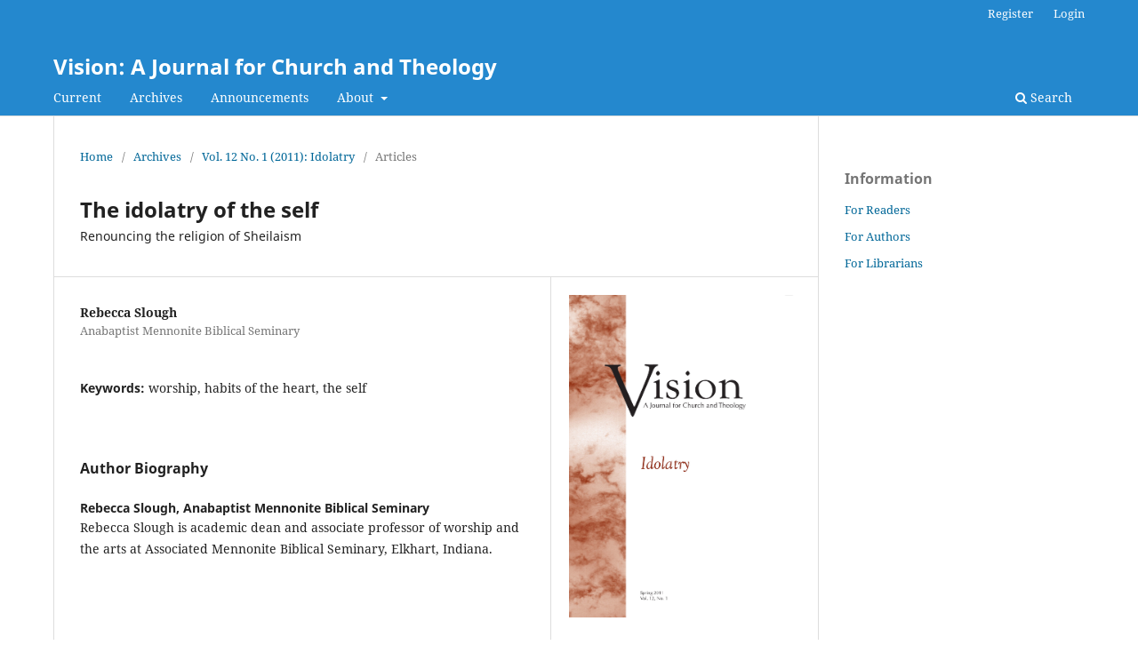

--- FILE ---
content_type: text/html; charset=utf-8
request_url: https://press.palni.org/ojs/index.php/vision/article/view/272
body_size: 3312
content:
<!DOCTYPE html>
<html lang="en-US" xml:lang="en-US">
<head>
	<meta charset="utf-8">
	<meta name="viewport" content="width=device-width, initial-scale=1.0">
	<title>
		The idolatry of the self: Renouncing the religion of Sheilaism
							| Vision: A Journal for Church and Theology
			</title>

	
<link rel="icon" href="https://press.palni.org/ojs/public/journals/3/favicon_en_US.jpg">
<meta name="generator" content="Open Journal Systems 3.3.0.14">
<link rel="schema.DC" href="http://purl.org/dc/elements/1.1/" />
<meta name="DC.Creator.PersonalName" content="Rebecca Slough"/>
<meta name="DC.Date.created" scheme="ISO8601" content="2011-04-01"/>
<meta name="DC.Date.dateSubmitted" scheme="ISO8601" content="2019-11-14"/>
<meta name="DC.Date.issued" scheme="ISO8601" content="2011-04-01"/>
<meta name="DC.Date.modified" scheme="ISO8601" content="2019-11-14"/>
<meta name="DC.Description" xml:lang="en" content=""/>
<meta name="DC.Format" scheme="IMT" content="application/pdf"/>
<meta name="DC.Identifier" content="272"/>
<meta name="DC.Identifier.pageNumber" content="51-58"/>
<meta name="DC.Identifier.URI" content="https://press.palni.org/ojs/index.php/vision/article/view/272"/>
<meta name="DC.Language" scheme="ISO639-1" content="en"/>
<meta name="DC.Rights" content="Copyright (c) 0 "/>
<meta name="DC.Rights" content=""/>
<meta name="DC.Source" content="Vision: A Journal for Church and Theology"/>
<meta name="DC.Source.ISSN" content="1492-7799"/>
<meta name="DC.Source.Issue" content="1"/>
<meta name="DC.Source.Volume" content="12"/>
<meta name="DC.Source.URI" content="https://press.palni.org/ojs/index.php/vision"/>
<meta name="DC.Subject" xml:lang="en" content="worship"/>
<meta name="DC.Subject" xml:lang="en" content="habits of the heart"/>
<meta name="DC.Subject" xml:lang="en" content="the self"/>
<meta name="DC.Title" content="The idolatry of the self: Renouncing the religion of Sheilaism"/>
<meta name="DC.Type" content="Text.Serial.Journal"/>
<meta name="DC.Type.articleType" content="Articles"/>
<meta name="gs_meta_revision" content="1.1"/>
<meta name="citation_journal_title" content="Vision: A Journal for Church and Theology"/>
<meta name="citation_journal_abbrev" content="vision"/>
<meta name="citation_issn" content="1492-7799"/> 
<meta name="citation_author" content="Rebecca Slough"/>
<meta name="citation_author_institution" content="Anabaptist Mennonite Biblical Seminary"/>
<meta name="citation_title" content="The idolatry of the self: Renouncing the religion of Sheilaism"/>
<meta name="citation_language" content="en"/>
<meta name="citation_date" content="2011/04/01"/>
<meta name="citation_volume" content="12"/>
<meta name="citation_issue" content="1"/>
<meta name="citation_firstpage" content="51"/>
<meta name="citation_lastpage" content="58"/>
<meta name="citation_abstract_html_url" content="https://press.palni.org/ojs/index.php/vision/article/view/272"/>
<meta name="citation_keywords" xml:lang="en" content="worship"/>
<meta name="citation_keywords" xml:lang="en" content="habits of the heart"/>
<meta name="citation_keywords" xml:lang="en" content="the self"/>
<meta name="citation_pdf_url" content="https://press.palni.org/ojs/index.php/vision/article/download/272/225"/>
	<link rel="stylesheet" href="https://press.palni.org/ojs/index.php/vision/$$$call$$$/page/page/css?name=stylesheet" type="text/css" /><link rel="stylesheet" href="https://press.palni.org/ojs/index.php/vision/$$$call$$$/page/page/css?name=font" type="text/css" /><link rel="stylesheet" href="https://press.palni.org/ojs/lib/pkp/styles/fontawesome/fontawesome.css?v=3.3.0.14" type="text/css" />
</head>
<body class="pkp_page_article pkp_op_view" dir="ltr">

	<div class="pkp_structure_page">

				<header class="pkp_structure_head" id="headerNavigationContainer" role="banner">
						 <nav class="cmp_skip_to_content" aria-label="Jump to content links">
	<a href="#pkp_content_main">Skip to main content</a>
	<a href="#siteNav">Skip to main navigation menu</a>
		<a href="#pkp_content_footer">Skip to site footer</a>
</nav>

			<div class="pkp_head_wrapper">

				<div class="pkp_site_name_wrapper">
					<button class="pkp_site_nav_toggle">
						<span>Open Menu</span>
					</button>
										<div class="pkp_site_name">
																<a href="						https://press.palni.org/ojs/index.php/vision/index
					" class="is_text">Vision: A Journal for Church and Theology</a>
										</div>
				</div>

				
				<nav class="pkp_site_nav_menu" aria-label="Site Navigation">
					<a id="siteNav"></a>
					<div class="pkp_navigation_primary_row">
						<div class="pkp_navigation_primary_wrapper">
																				<ul id="navigationPrimary" class="pkp_navigation_primary pkp_nav_list">
								<li class="">
				<a href="https://press.palni.org/ojs/index.php/vision/issue/current">
					Current
				</a>
							</li>
								<li class="">
				<a href="https://press.palni.org/ojs/index.php/vision/issue/archive">
					Archives
				</a>
							</li>
								<li class="">
				<a href="https://press.palni.org/ojs/index.php/vision/announcement">
					Announcements
				</a>
							</li>
								<li class="">
				<a href="https://press.palni.org/ojs/index.php/vision/about">
					About
				</a>
									<ul>
																					<li class="">
									<a href="https://press.palni.org/ojs/index.php/vision/about">
										About the Journal
									</a>
								</li>
																												<li class="">
									<a href="https://press.palni.org/ojs/index.php/vision/about/editorialTeam">
										Editorial Team
									</a>
								</li>
																												<li class="">
									<a href="https://press.palni.org/ojs/index.php/vision/about/contact">
										Contact
									</a>
								</li>
																		</ul>
							</li>
			</ul>

				

																						<div class="pkp_navigation_search_wrapper">
									<a href="https://press.palni.org/ojs/index.php/vision/search" class="pkp_search pkp_search_desktop">
										<span class="fa fa-search" aria-hidden="true"></span>
										Search
									</a>
								</div>
													</div>
					</div>
					<div class="pkp_navigation_user_wrapper" id="navigationUserWrapper">
							<ul id="navigationUser" class="pkp_navigation_user pkp_nav_list">
								<li class="profile">
				<a href="https://press.palni.org/ojs/index.php/vision/user/register">
					Register
				</a>
							</li>
								<li class="profile">
				<a href="https://press.palni.org/ojs/index.php/vision/login">
					Login
				</a>
							</li>
										</ul>

					</div>
				</nav>
			</div><!-- .pkp_head_wrapper -->
		</header><!-- .pkp_structure_head -->

						<div class="pkp_structure_content has_sidebar">
			<div class="pkp_structure_main" role="main">
				<a id="pkp_content_main"></a>

<div class="page page_article">
			<nav class="cmp_breadcrumbs" role="navigation" aria-label="You are here:">
	<ol>
		<li>
			<a href="https://press.palni.org/ojs/index.php/vision/index">
				Home
			</a>
			<span class="separator">/</span>
		</li>
		<li>
			<a href="https://press.palni.org/ojs/index.php/vision/issue/archive">
				Archives
			</a>
			<span class="separator">/</span>
		</li>
					<li>
				<a href="https://press.palni.org/ojs/index.php/vision/issue/view/12-1">
					Vol. 12 No. 1 (2011): Idolatry
				</a>
				<span class="separator">/</span>
			</li>
				<li class="current" aria-current="page">
			<span aria-current="page">
									Articles
							</span>
		</li>
	</ol>
</nav>
	
		  	 <article class="obj_article_details">

		
	<h1 class="page_title">
		The idolatry of the self
	</h1>

			<h2 class="subtitle">
			Renouncing the religion of Sheilaism
		</h2>
	
	<div class="row">
		<div class="main_entry">

							<section class="item authors">
					<h2 class="pkp_screen_reader">Authors</h2>
					<ul class="authors">
											<li>
							<span class="name">
								Rebecca Slough
							</span>
															<span class="affiliation">
									Anabaptist Mennonite Biblical Seminary
																	</span>
																				</li>
										</ul>
				</section>
			
						
									<section class="item keywords">
				<h2 class="label">
										Keywords:
				</h2>
				<span class="value">
											worship, 											habits of the heart, 											the self									</span>
			</section>
			
						
			

																																<section class="item author_bios">
					<h2 class="label">
													Author Biography
											</h2>
																		<section class="sub_item">
								<h3 class="label">
																																							Rebecca Slough, <span class="affiliation">Anabaptist Mennonite Biblical Seminary</span>
																	</h3>
								<div class="value">
									<p>Rebecca Slough is academic dean and associate professor of worship and the arts at Associated Mennonite Biblical Seminary, Elkhart, Indiana.</p>
								</div>
							</section>
															</section>
			
						
		</div><!-- .main_entry -->

		<div class="entry_details">

										<div class="item cover_image">
					<div class="sub_item">
													<a href="https://press.palni.org/ojs/index.php/vision/issue/view/12-1">
								<img src="https://press.palni.org/ojs/public/journals/3/cover_issue_24_en_US.jpg" alt="vision cover idolatry">
							</a>
											</div>
				</div>
			
										<div class="item galleys">
					<h2 class="pkp_screen_reader">
						Downloads
					</h2>
					<ul class="value galleys_links">
													<li>
								
	
							

<a class="obj_galley_link pdf" href="https://press.palni.org/ojs/index.php/vision/article/view/272/225">

		
	12.1.idolatry of the self_slough

	</a>
							</li>
											</ul>
				</div>
						
						<div class="item published">
				<section class="sub_item">
					<h2 class="label">
						Published
					</h2>
					<div class="value">
																			<span>2011-04-01</span>
																	</div>
				</section>
							</div>
			
						
										<div class="item issue">

											<section class="sub_item">
							<h2 class="label">
								Issue
							</h2>
							<div class="value">
								<a class="title" href="https://press.palni.org/ojs/index.php/vision/issue/view/12-1">
									Vol. 12 No. 1 (2011): Idolatry
								</a>
							</div>
						</section>
					
											<section class="sub_item">
							<h2 class="label">
								Section
							</h2>
							<div class="value">
								Articles
							</div>
						</section>
					
									</div>
			
						
										<div class="item copyright">
					<h2 class="label">
						License
					</h2>
										<p>Copyright by Anabaptist Mennonite Biblical Seminary and Canadian Mennonite University.</p>
				</div>
			
			

		</div><!-- .entry_details -->
	</div><!-- .row -->

</article>

	

</div><!-- .page -->

	</div><!-- pkp_structure_main -->

									<div class="pkp_structure_sidebar left" role="complementary" aria-label="Sidebar">
				<div class="pkp_block block_information">
	<h2 class="title">Information</h2>
	<div class="content">
		<ul>
							<li>
					<a href="https://press.palni.org/ojs/index.php/vision/information/readers">
						For Readers
					</a>
				</li>
										<li>
					<a href="https://press.palni.org/ojs/index.php/vision/information/authors">
						For Authors
					</a>
				</li>
										<li>
					<a href="https://press.palni.org/ojs/index.php/vision/information/librarians">
						For Librarians
					</a>
				</li>
					</ul>
	</div>
</div>

			</div><!-- pkp_sidebar.left -->
			</div><!-- pkp_structure_content -->

<div class="pkp_structure_footer_wrapper" role="contentinfo">
	<a id="pkp_content_footer"></a>

	<div class="pkp_structure_footer">

					<div class="pkp_footer_content">
				<p>Hosted by <a href="https://press.palni.org/" target="_blank" rel="noopener">PALNI Press</a>.</p>
			</div>
		
		<div class="pkp_brand_footer" role="complementary">
			<a href="https://press.palni.org/ojs/index.php/vision/about/aboutThisPublishingSystem">
				<img alt="More information about the publishing system, Platform and Workflow by OJS/PKP." src="https://press.palni.org/ojs/templates/images/ojs_brand.png">
			</a>
		</div>
	</div>
</div><!-- pkp_structure_footer_wrapper -->

</div><!-- pkp_structure_page -->

<script src="https://press.palni.org/ojs/lib/pkp/lib/vendor/components/jquery/jquery.min.js?v=3.3.0.14" type="text/javascript"></script><script src="https://press.palni.org/ojs/lib/pkp/lib/vendor/components/jqueryui/jquery-ui.min.js?v=3.3.0.14" type="text/javascript"></script><script src="https://press.palni.org/ojs/plugins/themes/default/js/lib/popper/popper.js?v=3.3.0.14" type="text/javascript"></script><script src="https://press.palni.org/ojs/plugins/themes/default/js/lib/bootstrap/util.js?v=3.3.0.14" type="text/javascript"></script><script src="https://press.palni.org/ojs/plugins/themes/default/js/lib/bootstrap/dropdown.js?v=3.3.0.14" type="text/javascript"></script><script src="https://press.palni.org/ojs/plugins/themes/default/js/main.js?v=3.3.0.14" type="text/javascript"></script><script type="text/javascript">
(function (w, d, s, l, i) { w[l] = w[l] || []; var f = d.getElementsByTagName(s)[0],
j = d.createElement(s), dl = l != 'dataLayer' ? '&l=' + l : ''; j.async = true; 
j.src = 'https://www.googletagmanager.com/gtag/js?id=' + i + dl; f.parentNode.insertBefore(j, f); 
function gtag(){dataLayer.push(arguments)}; gtag('js', new Date()); gtag('config', i); })
(window, document, 'script', 'dataLayer', 'G-F708E0FYQE');
</script>


</body>
</html>
